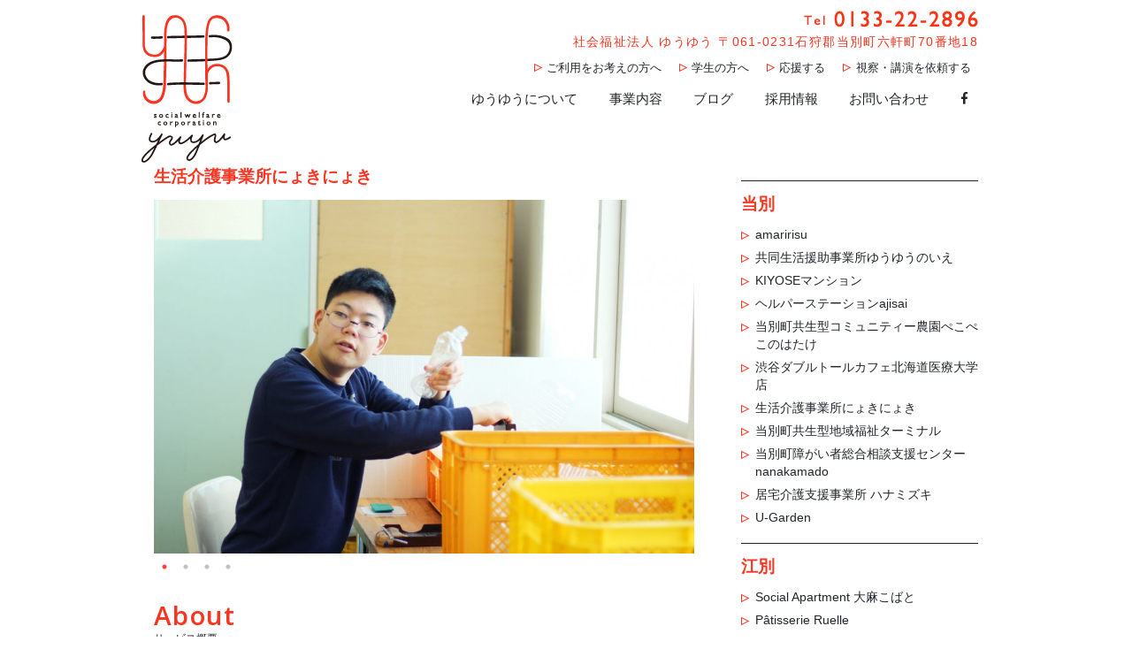

--- FILE ---
content_type: text/html; charset=UTF-8
request_url: https://yu-yu.or.jp/service/nyokinyoki/
body_size: 43650
content:
<!DOCTYPE html>
<html lang="ja">
<head>
	<meta charset="UTF-8" />
	<meta name="viewport" content="width=device-width, initial-scale=1.0">
	<meta name="format-detection" content="telephone=no">
	<title>生活介護事業所にょきにょき | 社会福祉法人 ゆうゆう社会福祉法人 ゆうゆう</title>

	<!-- /GoogleFonts -->
	<link href="https://fonts.googleapis.com/css?family=Open+Sans:600" rel="stylesheet">
	<link rel="stylesheet" href="https://yu-yu.or.jp/wp-content/themes/yuyu/assets/fonts/font-awesome/css/font-awesome.min.css">
	<link rel="stylesheet" href="https://yu-yu.or.jp/wp-content/themes/yuyu/assets/fonts/icomoon/style.css">
	<link rel="stylesheet" href="https://yu-yu.or.jp/wp-content/themes/yuyu/assets/stylesheets/styles.css">
	<link rel="stylesheet" href="https://yu-yu.or.jp/wp-content/themes/yuyu/assets/stylesheets/add.css">
	
		<!-- All in One SEO 4.9.3 - aioseo.com -->
	<meta name="robots" content="max-image-preview:large" />
	<link rel="canonical" href="https://yu-yu.or.jp/service/nyokinyoki/" />
	<meta name="generator" content="All in One SEO (AIOSEO) 4.9.3" />
		<meta property="og:locale" content="ja_JP" />
		<meta property="og:site_name" content="社会福祉法人 ゆうゆう" />
		<meta property="og:type" content="article" />
		<meta property="og:title" content="生活介護事業所にょきにょき | 社会福祉法人 ゆうゆう" />
		<meta property="og:url" content="https://yu-yu.or.jp/service/nyokinyoki/" />
		<meta property="og:image" content="https://yu-yu.or.jp/wp-content/uploads/2018/04/og.png" />
		<meta property="og:image:secure_url" content="https://yu-yu.or.jp/wp-content/uploads/2018/04/og.png" />
		<meta property="og:image:width" content="1200" />
		<meta property="og:image:height" content="630" />
		<meta property="article:published_time" content="2018-04-19T01:21:04+00:00" />
		<meta property="article:modified_time" content="2024-03-11T14:36:30+00:00" />
		<meta name="twitter:card" content="summary" />
		<meta name="twitter:title" content="生活介護事業所にょきにょき | 社会福祉法人 ゆうゆう" />
		<meta name="twitter:image" content="https://yu-yu.or.jp/wp-content/uploads/2018/04/og.png" />
		<script type="application/ld+json" class="aioseo-schema">
			{"@context":"https:\/\/schema.org","@graph":[{"@type":"BreadcrumbList","@id":"https:\/\/yu-yu.or.jp\/service\/nyokinyoki\/#breadcrumblist","itemListElement":[{"@type":"ListItem","@id":"https:\/\/yu-yu.or.jp#listItem","position":1,"name":"\u30db\u30fc\u30e0","item":"https:\/\/yu-yu.or.jp","nextItem":{"@type":"ListItem","@id":"https:\/\/yu-yu.or.jp\/service\/#listItem","name":"\u798f\u7949\u30b5\u30fc\u30d3\u30b9"}},{"@type":"ListItem","@id":"https:\/\/yu-yu.or.jp\/service\/#listItem","position":2,"name":"\u798f\u7949\u30b5\u30fc\u30d3\u30b9","item":"https:\/\/yu-yu.or.jp\/service\/","nextItem":{"@type":"ListItem","@id":"https:\/\/yu-yu.or.jp\/service_area\/tobetsu\/#listItem","name":"\u5f53\u5225"},"previousItem":{"@type":"ListItem","@id":"https:\/\/yu-yu.or.jp#listItem","name":"\u30db\u30fc\u30e0"}},{"@type":"ListItem","@id":"https:\/\/yu-yu.or.jp\/service_area\/tobetsu\/#listItem","position":3,"name":"\u5f53\u5225","item":"https:\/\/yu-yu.or.jp\/service_area\/tobetsu\/","nextItem":{"@type":"ListItem","@id":"https:\/\/yu-yu.or.jp\/service\/nyokinyoki\/#listItem","name":"\u751f\u6d3b\u4ecb\u8b77\u4e8b\u696d\u6240\u306b\u3087\u304d\u306b\u3087\u304d"},"previousItem":{"@type":"ListItem","@id":"https:\/\/yu-yu.or.jp\/service\/#listItem","name":"\u798f\u7949\u30b5\u30fc\u30d3\u30b9"}},{"@type":"ListItem","@id":"https:\/\/yu-yu.or.jp\/service\/nyokinyoki\/#listItem","position":4,"name":"\u751f\u6d3b\u4ecb\u8b77\u4e8b\u696d\u6240\u306b\u3087\u304d\u306b\u3087\u304d","previousItem":{"@type":"ListItem","@id":"https:\/\/yu-yu.or.jp\/service_area\/tobetsu\/#listItem","name":"\u5f53\u5225"}}]},{"@type":"Organization","@id":"https:\/\/yu-yu.or.jp\/#organization","name":"\u793e\u4f1a\u798f\u7949\u6cd5\u4eba \u3086\u3046\u3086\u3046","description":"\u300c\u3072\u3068\u308a\u306e\u60f3\u3044\u300d\u3092\u6587\u5316\u306b\u3059\u308b\u3002","url":"https:\/\/yu-yu.or.jp\/"},{"@type":"WebPage","@id":"https:\/\/yu-yu.or.jp\/service\/nyokinyoki\/#webpage","url":"https:\/\/yu-yu.or.jp\/service\/nyokinyoki\/","name":"\u751f\u6d3b\u4ecb\u8b77\u4e8b\u696d\u6240\u306b\u3087\u304d\u306b\u3087\u304d | \u793e\u4f1a\u798f\u7949\u6cd5\u4eba \u3086\u3046\u3086\u3046","inLanguage":"ja","isPartOf":{"@id":"https:\/\/yu-yu.or.jp\/#website"},"breadcrumb":{"@id":"https:\/\/yu-yu.or.jp\/service\/nyokinyoki\/#breadcrumblist"},"image":{"@type":"ImageObject","url":"https:\/\/yu-yu.or.jp\/wp-content\/uploads\/2018\/04\/\u306b\u3087\u304d\u306b\u3087\u304d.jpg","@id":"https:\/\/yu-yu.or.jp\/service\/nyokinyoki\/#mainImage","width":1240,"height":830},"primaryImageOfPage":{"@id":"https:\/\/yu-yu.or.jp\/service\/nyokinyoki\/#mainImage"},"datePublished":"2018-04-19T10:21:04+09:00","dateModified":"2024-03-11T23:36:30+09:00"},{"@type":"WebSite","@id":"https:\/\/yu-yu.or.jp\/#website","url":"https:\/\/yu-yu.or.jp\/","name":"\u793e\u4f1a\u798f\u7949\u6cd5\u4eba \u3086\u3046\u3086\u3046","description":"\u300c\u3072\u3068\u308a\u306e\u60f3\u3044\u300d\u3092\u6587\u5316\u306b\u3059\u308b\u3002","inLanguage":"ja","publisher":{"@id":"https:\/\/yu-yu.or.jp\/#organization"}}]}
		</script>
		<!-- All in One SEO -->

<link rel="alternate" title="oEmbed (JSON)" type="application/json+oembed" href="https://yu-yu.or.jp/wp-json/oembed/1.0/embed?url=https%3A%2F%2Fyu-yu.or.jp%2Fservice%2Fnyokinyoki%2F" />
<link rel="alternate" title="oEmbed (XML)" type="text/xml+oembed" href="https://yu-yu.or.jp/wp-json/oembed/1.0/embed?url=https%3A%2F%2Fyu-yu.or.jp%2Fservice%2Fnyokinyoki%2F&#038;format=xml" />
<style id='wp-img-auto-sizes-contain-inline-css' type='text/css'>
img:is([sizes=auto i],[sizes^="auto," i]){contain-intrinsic-size:3000px 1500px}
/*# sourceURL=wp-img-auto-sizes-contain-inline-css */
</style>
<style id='wp-emoji-styles-inline-css' type='text/css'>

	img.wp-smiley, img.emoji {
		display: inline !important;
		border: none !important;
		box-shadow: none !important;
		height: 1em !important;
		width: 1em !important;
		margin: 0 0.07em !important;
		vertical-align: -0.1em !important;
		background: none !important;
		padding: 0 !important;
	}
/*# sourceURL=wp-emoji-styles-inline-css */
</style>
<style id='wp-block-library-inline-css' type='text/css'>
:root{--wp-block-synced-color:#7a00df;--wp-block-synced-color--rgb:122,0,223;--wp-bound-block-color:var(--wp-block-synced-color);--wp-editor-canvas-background:#ddd;--wp-admin-theme-color:#007cba;--wp-admin-theme-color--rgb:0,124,186;--wp-admin-theme-color-darker-10:#006ba1;--wp-admin-theme-color-darker-10--rgb:0,107,160.5;--wp-admin-theme-color-darker-20:#005a87;--wp-admin-theme-color-darker-20--rgb:0,90,135;--wp-admin-border-width-focus:2px}@media (min-resolution:192dpi){:root{--wp-admin-border-width-focus:1.5px}}.wp-element-button{cursor:pointer}:root .has-very-light-gray-background-color{background-color:#eee}:root .has-very-dark-gray-background-color{background-color:#313131}:root .has-very-light-gray-color{color:#eee}:root .has-very-dark-gray-color{color:#313131}:root .has-vivid-green-cyan-to-vivid-cyan-blue-gradient-background{background:linear-gradient(135deg,#00d084,#0693e3)}:root .has-purple-crush-gradient-background{background:linear-gradient(135deg,#34e2e4,#4721fb 50%,#ab1dfe)}:root .has-hazy-dawn-gradient-background{background:linear-gradient(135deg,#faaca8,#dad0ec)}:root .has-subdued-olive-gradient-background{background:linear-gradient(135deg,#fafae1,#67a671)}:root .has-atomic-cream-gradient-background{background:linear-gradient(135deg,#fdd79a,#004a59)}:root .has-nightshade-gradient-background{background:linear-gradient(135deg,#330968,#31cdcf)}:root .has-midnight-gradient-background{background:linear-gradient(135deg,#020381,#2874fc)}:root{--wp--preset--font-size--normal:16px;--wp--preset--font-size--huge:42px}.has-regular-font-size{font-size:1em}.has-larger-font-size{font-size:2.625em}.has-normal-font-size{font-size:var(--wp--preset--font-size--normal)}.has-huge-font-size{font-size:var(--wp--preset--font-size--huge)}.has-text-align-center{text-align:center}.has-text-align-left{text-align:left}.has-text-align-right{text-align:right}.has-fit-text{white-space:nowrap!important}#end-resizable-editor-section{display:none}.aligncenter{clear:both}.items-justified-left{justify-content:flex-start}.items-justified-center{justify-content:center}.items-justified-right{justify-content:flex-end}.items-justified-space-between{justify-content:space-between}.screen-reader-text{border:0;clip-path:inset(50%);height:1px;margin:-1px;overflow:hidden;padding:0;position:absolute;width:1px;word-wrap:normal!important}.screen-reader-text:focus{background-color:#ddd;clip-path:none;color:#444;display:block;font-size:1em;height:auto;left:5px;line-height:normal;padding:15px 23px 14px;text-decoration:none;top:5px;width:auto;z-index:100000}html :where(.has-border-color){border-style:solid}html :where([style*=border-top-color]){border-top-style:solid}html :where([style*=border-right-color]){border-right-style:solid}html :where([style*=border-bottom-color]){border-bottom-style:solid}html :where([style*=border-left-color]){border-left-style:solid}html :where([style*=border-width]){border-style:solid}html :where([style*=border-top-width]){border-top-style:solid}html :where([style*=border-right-width]){border-right-style:solid}html :where([style*=border-bottom-width]){border-bottom-style:solid}html :where([style*=border-left-width]){border-left-style:solid}html :where(img[class*=wp-image-]){height:auto;max-width:100%}:where(figure){margin:0 0 1em}html :where(.is-position-sticky){--wp-admin--admin-bar--position-offset:var(--wp-admin--admin-bar--height,0px)}@media screen and (max-width:600px){html :where(.is-position-sticky){--wp-admin--admin-bar--position-offset:0px}}

/*# sourceURL=wp-block-library-inline-css */
</style><style id='global-styles-inline-css' type='text/css'>
:root{--wp--preset--aspect-ratio--square: 1;--wp--preset--aspect-ratio--4-3: 4/3;--wp--preset--aspect-ratio--3-4: 3/4;--wp--preset--aspect-ratio--3-2: 3/2;--wp--preset--aspect-ratio--2-3: 2/3;--wp--preset--aspect-ratio--16-9: 16/9;--wp--preset--aspect-ratio--9-16: 9/16;--wp--preset--color--black: #000000;--wp--preset--color--cyan-bluish-gray: #abb8c3;--wp--preset--color--white: #ffffff;--wp--preset--color--pale-pink: #f78da7;--wp--preset--color--vivid-red: #cf2e2e;--wp--preset--color--luminous-vivid-orange: #ff6900;--wp--preset--color--luminous-vivid-amber: #fcb900;--wp--preset--color--light-green-cyan: #7bdcb5;--wp--preset--color--vivid-green-cyan: #00d084;--wp--preset--color--pale-cyan-blue: #8ed1fc;--wp--preset--color--vivid-cyan-blue: #0693e3;--wp--preset--color--vivid-purple: #9b51e0;--wp--preset--gradient--vivid-cyan-blue-to-vivid-purple: linear-gradient(135deg,rgb(6,147,227) 0%,rgb(155,81,224) 100%);--wp--preset--gradient--light-green-cyan-to-vivid-green-cyan: linear-gradient(135deg,rgb(122,220,180) 0%,rgb(0,208,130) 100%);--wp--preset--gradient--luminous-vivid-amber-to-luminous-vivid-orange: linear-gradient(135deg,rgb(252,185,0) 0%,rgb(255,105,0) 100%);--wp--preset--gradient--luminous-vivid-orange-to-vivid-red: linear-gradient(135deg,rgb(255,105,0) 0%,rgb(207,46,46) 100%);--wp--preset--gradient--very-light-gray-to-cyan-bluish-gray: linear-gradient(135deg,rgb(238,238,238) 0%,rgb(169,184,195) 100%);--wp--preset--gradient--cool-to-warm-spectrum: linear-gradient(135deg,rgb(74,234,220) 0%,rgb(151,120,209) 20%,rgb(207,42,186) 40%,rgb(238,44,130) 60%,rgb(251,105,98) 80%,rgb(254,248,76) 100%);--wp--preset--gradient--blush-light-purple: linear-gradient(135deg,rgb(255,206,236) 0%,rgb(152,150,240) 100%);--wp--preset--gradient--blush-bordeaux: linear-gradient(135deg,rgb(254,205,165) 0%,rgb(254,45,45) 50%,rgb(107,0,62) 100%);--wp--preset--gradient--luminous-dusk: linear-gradient(135deg,rgb(255,203,112) 0%,rgb(199,81,192) 50%,rgb(65,88,208) 100%);--wp--preset--gradient--pale-ocean: linear-gradient(135deg,rgb(255,245,203) 0%,rgb(182,227,212) 50%,rgb(51,167,181) 100%);--wp--preset--gradient--electric-grass: linear-gradient(135deg,rgb(202,248,128) 0%,rgb(113,206,126) 100%);--wp--preset--gradient--midnight: linear-gradient(135deg,rgb(2,3,129) 0%,rgb(40,116,252) 100%);--wp--preset--font-size--small: 13px;--wp--preset--font-size--medium: 20px;--wp--preset--font-size--large: 36px;--wp--preset--font-size--x-large: 42px;--wp--preset--spacing--20: 0.44rem;--wp--preset--spacing--30: 0.67rem;--wp--preset--spacing--40: 1rem;--wp--preset--spacing--50: 1.5rem;--wp--preset--spacing--60: 2.25rem;--wp--preset--spacing--70: 3.38rem;--wp--preset--spacing--80: 5.06rem;--wp--preset--shadow--natural: 6px 6px 9px rgba(0, 0, 0, 0.2);--wp--preset--shadow--deep: 12px 12px 50px rgba(0, 0, 0, 0.4);--wp--preset--shadow--sharp: 6px 6px 0px rgba(0, 0, 0, 0.2);--wp--preset--shadow--outlined: 6px 6px 0px -3px rgb(255, 255, 255), 6px 6px rgb(0, 0, 0);--wp--preset--shadow--crisp: 6px 6px 0px rgb(0, 0, 0);}:where(.is-layout-flex){gap: 0.5em;}:where(.is-layout-grid){gap: 0.5em;}body .is-layout-flex{display: flex;}.is-layout-flex{flex-wrap: wrap;align-items: center;}.is-layout-flex > :is(*, div){margin: 0;}body .is-layout-grid{display: grid;}.is-layout-grid > :is(*, div){margin: 0;}:where(.wp-block-columns.is-layout-flex){gap: 2em;}:where(.wp-block-columns.is-layout-grid){gap: 2em;}:where(.wp-block-post-template.is-layout-flex){gap: 1.25em;}:where(.wp-block-post-template.is-layout-grid){gap: 1.25em;}.has-black-color{color: var(--wp--preset--color--black) !important;}.has-cyan-bluish-gray-color{color: var(--wp--preset--color--cyan-bluish-gray) !important;}.has-white-color{color: var(--wp--preset--color--white) !important;}.has-pale-pink-color{color: var(--wp--preset--color--pale-pink) !important;}.has-vivid-red-color{color: var(--wp--preset--color--vivid-red) !important;}.has-luminous-vivid-orange-color{color: var(--wp--preset--color--luminous-vivid-orange) !important;}.has-luminous-vivid-amber-color{color: var(--wp--preset--color--luminous-vivid-amber) !important;}.has-light-green-cyan-color{color: var(--wp--preset--color--light-green-cyan) !important;}.has-vivid-green-cyan-color{color: var(--wp--preset--color--vivid-green-cyan) !important;}.has-pale-cyan-blue-color{color: var(--wp--preset--color--pale-cyan-blue) !important;}.has-vivid-cyan-blue-color{color: var(--wp--preset--color--vivid-cyan-blue) !important;}.has-vivid-purple-color{color: var(--wp--preset--color--vivid-purple) !important;}.has-black-background-color{background-color: var(--wp--preset--color--black) !important;}.has-cyan-bluish-gray-background-color{background-color: var(--wp--preset--color--cyan-bluish-gray) !important;}.has-white-background-color{background-color: var(--wp--preset--color--white) !important;}.has-pale-pink-background-color{background-color: var(--wp--preset--color--pale-pink) !important;}.has-vivid-red-background-color{background-color: var(--wp--preset--color--vivid-red) !important;}.has-luminous-vivid-orange-background-color{background-color: var(--wp--preset--color--luminous-vivid-orange) !important;}.has-luminous-vivid-amber-background-color{background-color: var(--wp--preset--color--luminous-vivid-amber) !important;}.has-light-green-cyan-background-color{background-color: var(--wp--preset--color--light-green-cyan) !important;}.has-vivid-green-cyan-background-color{background-color: var(--wp--preset--color--vivid-green-cyan) !important;}.has-pale-cyan-blue-background-color{background-color: var(--wp--preset--color--pale-cyan-blue) !important;}.has-vivid-cyan-blue-background-color{background-color: var(--wp--preset--color--vivid-cyan-blue) !important;}.has-vivid-purple-background-color{background-color: var(--wp--preset--color--vivid-purple) !important;}.has-black-border-color{border-color: var(--wp--preset--color--black) !important;}.has-cyan-bluish-gray-border-color{border-color: var(--wp--preset--color--cyan-bluish-gray) !important;}.has-white-border-color{border-color: var(--wp--preset--color--white) !important;}.has-pale-pink-border-color{border-color: var(--wp--preset--color--pale-pink) !important;}.has-vivid-red-border-color{border-color: var(--wp--preset--color--vivid-red) !important;}.has-luminous-vivid-orange-border-color{border-color: var(--wp--preset--color--luminous-vivid-orange) !important;}.has-luminous-vivid-amber-border-color{border-color: var(--wp--preset--color--luminous-vivid-amber) !important;}.has-light-green-cyan-border-color{border-color: var(--wp--preset--color--light-green-cyan) !important;}.has-vivid-green-cyan-border-color{border-color: var(--wp--preset--color--vivid-green-cyan) !important;}.has-pale-cyan-blue-border-color{border-color: var(--wp--preset--color--pale-cyan-blue) !important;}.has-vivid-cyan-blue-border-color{border-color: var(--wp--preset--color--vivid-cyan-blue) !important;}.has-vivid-purple-border-color{border-color: var(--wp--preset--color--vivid-purple) !important;}.has-vivid-cyan-blue-to-vivid-purple-gradient-background{background: var(--wp--preset--gradient--vivid-cyan-blue-to-vivid-purple) !important;}.has-light-green-cyan-to-vivid-green-cyan-gradient-background{background: var(--wp--preset--gradient--light-green-cyan-to-vivid-green-cyan) !important;}.has-luminous-vivid-amber-to-luminous-vivid-orange-gradient-background{background: var(--wp--preset--gradient--luminous-vivid-amber-to-luminous-vivid-orange) !important;}.has-luminous-vivid-orange-to-vivid-red-gradient-background{background: var(--wp--preset--gradient--luminous-vivid-orange-to-vivid-red) !important;}.has-very-light-gray-to-cyan-bluish-gray-gradient-background{background: var(--wp--preset--gradient--very-light-gray-to-cyan-bluish-gray) !important;}.has-cool-to-warm-spectrum-gradient-background{background: var(--wp--preset--gradient--cool-to-warm-spectrum) !important;}.has-blush-light-purple-gradient-background{background: var(--wp--preset--gradient--blush-light-purple) !important;}.has-blush-bordeaux-gradient-background{background: var(--wp--preset--gradient--blush-bordeaux) !important;}.has-luminous-dusk-gradient-background{background: var(--wp--preset--gradient--luminous-dusk) !important;}.has-pale-ocean-gradient-background{background: var(--wp--preset--gradient--pale-ocean) !important;}.has-electric-grass-gradient-background{background: var(--wp--preset--gradient--electric-grass) !important;}.has-midnight-gradient-background{background: var(--wp--preset--gradient--midnight) !important;}.has-small-font-size{font-size: var(--wp--preset--font-size--small) !important;}.has-medium-font-size{font-size: var(--wp--preset--font-size--medium) !important;}.has-large-font-size{font-size: var(--wp--preset--font-size--large) !important;}.has-x-large-font-size{font-size: var(--wp--preset--font-size--x-large) !important;}
/*# sourceURL=global-styles-inline-css */
</style>

<style id='classic-theme-styles-inline-css' type='text/css'>
/*! This file is auto-generated */
.wp-block-button__link{color:#fff;background-color:#32373c;border-radius:9999px;box-shadow:none;text-decoration:none;padding:calc(.667em + 2px) calc(1.333em + 2px);font-size:1.125em}.wp-block-file__button{background:#32373c;color:#fff;text-decoration:none}
/*# sourceURL=/wp-includes/css/classic-themes.min.css */
</style>
<link rel="https://api.w.org/" href="https://yu-yu.or.jp/wp-json/" /><link rel="EditURI" type="application/rsd+xml" title="RSD" href="https://yu-yu.or.jp/xmlrpc.php?rsd" />
<meta name="generator" content="WordPress 6.9" />
<link rel='shortlink' href='https://yu-yu.or.jp/?p=2521' />
<link rel="icon" href="https://yu-yu.or.jp/wp-content/uploads/2020/12/cropped-社会福祉法人ゆうゆうロゴ横_-32x32.jpg" sizes="32x32" />
<link rel="icon" href="https://yu-yu.or.jp/wp-content/uploads/2020/12/cropped-社会福祉法人ゆうゆうロゴ横_-192x192.jpg" sizes="192x192" />
<link rel="apple-touch-icon" href="https://yu-yu.or.jp/wp-content/uploads/2020/12/cropped-社会福祉法人ゆうゆうロゴ横_-180x180.jpg" />
<meta name="msapplication-TileImage" content="https://yu-yu.or.jp/wp-content/uploads/2020/12/cropped-社会福祉法人ゆうゆうロゴ横_-270x270.jpg" />
	<script src="https://yu-yu.or.jp/wp-content/themes/yuyu/assets/js/libs.min.js" type="text/javascript"></script>
	<script src="https://yu-yu.or.jp/wp-content/themes/yuyu/assets/js/scroll.js" type="text/javascript"></script>
	<script src="https://yu-yu.or.jp/wp-content/themes/yuyu/assets/js/add.js" type="text/javascript"></script>

	<link rel="stylesheet" href="https://yu-yu.or.jp/wp-content/themes/yuyu/assets/js/slick/slick/slick.css">
	<link rel="stylesheet" href="https://yu-yu.or.jp/wp-content/themes/yuyu/assets/js/slick/slick/slick-theme.css">
	<script src="https://yu-yu.or.jp/wp-content/themes/yuyu/assets/js/slick/slick/slick.min.js" type="text/javascript"></script>

</head>

<body class="wp-singular service-template-default single single-service postid-2521 wp-theme-yuyu">
<div id="fb-root"></div>
<script>(function(d, s, id) {
  var js, fjs = d.getElementsByTagName(s)[0];
  if (d.getElementById(id)) return;
  js = d.createElement(s); js.id = id;
  js.src = 'https://connect.facebook.net/ja_JP/sdk.js#xfbml=1&version=v2.12&appId=246682908835567&autoLogAppEvents=1';
  fjs.parentNode.insertBefore(js, fjs);
}(document, 'script', 'facebook-jssdk'));</script>

<header class="header-pc d-none d-lg-block">
	<nav class="nav-header-pc pt-1">
		<div class="container clearfix p-relative">
			<a class="logo-header-pc" href="https://yu-yu.or.jp">
				<img src="https://yu-yu.or.jp/wp-content/themes/yuyu/assets/images/logo-header.png" srcset="https://yu-yu.or.jp/wp-content/themes/yuyu/assets/images/logo-header@2x.png 2x">
			</a>
			<div class="pull-right">
				<p class="text-right my-2">
					<img src="https://yu-yu.or.jp/wp-content/themes/yuyu/assets/images/tel-0133-22-2896.png" srcset="https://yu-yu.or.jp/wp-content/themes/yuyu/assets/images/tel-0133-22-2896@2x.png 2x">
				</p>
				<p class="text-right text-primary tracking-2 mb-1">社会福祉法人 ゆうゆう  〒061-0231石狩郡当別町六軒町70番地18</p>
				<ul class="list-inline mb-1 text-right list-marker">
					<li class="list-inline-item"><a href="https://yu-yu.or.jp/use/" class="btn btn-primary-hovered btn-sm">ご利用をお考えの方へ</a></li>
					<li class="list-inline-item"><a href="https://yu-yu.or.jp/for-students/" class="btn btn-primary-hovered btn-sm">学生の方へ</a></li>
					<li class="list-inline-item">
						<div class="dropdown">
							<a class="btn btn-primary-hovered btn-sm" role="button">応援する</a>
							<!-- ドロップメニューの設定 -->
							<div class="dropdown-menu" aria-labelledby="dropdownMenuLink">
								<a class="dropdown-item" href="https://yu-yu.or.jp/donation/">寄付</a>
								<a class="dropdown-item" href="https://yu-yu.or.jp/volunteer/">ボランティア</a>
							</div><!-- /.dropdown-menu -->
						</div><!-- /.dropdown -->
					</li>
					<li class="list-inline-item"><a href="https://yu-yu.or.jp/lecture/" class="btn btn-primary-hovered btn-sm">視察・講演を依頼する</a></li>
				</ul>
				<ul class="list-inline mb-2">
					<li class="list-inline-item">
						<div class="dropdown">
							<a class="btn btn-link" href="https://yu-yu.or.jp/about/" role="button" >
								ゆうゆうについて
							</a>
							<!-- ドロップメニューの設定 -->
							<div class="dropdown-menu" aria-labelledby="dropdownMenuLink">
								<a class="dropdown-item" href="https://yu-yu.or.jp/about/">理念紹介</a>
								<a class="dropdown-item" href="https://yu-yu.or.jp/about/message/">代表メッセージ</a>
								<a class="dropdown-item" href="https://yu-yu.or.jp/about/history/">法人概要</a>
								<a class="dropdown-item" href="https://yu-yu.or.jp/report/">情報公開</a>
							</div><!-- /.dropdown-menu -->
						</div><!-- /.dropdown -->
					</li>
					<li class="list-inline-item">
						<div class="dropdown">
							<a class="btn btn-link " href="https://yu-yu.or.jp/service/" role="button" >
								事業内容
							</a>
							<!-- ドロップメニューの設定 -->
							<div class="dropdown-menu" aria-labelledby="dropdownMenuLink">
								<a class="dropdown-item" href="https://yu-yu.or.jp/project/">プロジェクト</a>
								<a class="dropdown-item" href="https://yu-yu.or.jp/service/">福祉サービス</a>
							</div><!-- /.dropdown-menu -->
						</div><!-- /.dropdown -->
					</li>
					<li class="list-inline-item"><a class="btn btn-link " href="https://yu-yu.or.jp/news/">ブログ</a></li>
					<li class="list-inline-item">
						<div class="dropdown">
							<a class="btn btn-link " role="button" >
								採用情報
							</a>
							<!-- ドロップメニューの設定 -->
							<div class="dropdown-menu" aria-labelledby="dropdownMenuLink">
								<a class="dropdown-item" href="https://yu-yu.or.jp/recruit/">新卒・中途</a>
								<a class="dropdown-item" href="https://yu-yu.or.jp/parttime/">パート・アルバイト</a>
							</div><!-- /.dropdown-menu -->
						</div><!-- /.dropdown -->
					</li>
					<li class="list-inline-item">
						<a class="btn btn-link " href="https://yu-yu.or.jp/contact/">お問い合わせ</a>
					</li>
					<li class="list-inline-item">
						<a class="btn btn-link " href="https://www.facebook.com/social.welfare.corporation.yuyu/" target="_blank"><i class="fa fa-facebook"></i></a>
					</li>
				</ul>
			</div>
		</div>
	</nav>
</header>
<script>
$(function(){
	$('.dropdown').hover(function(){
		$(this).find('.dropdown-menu').stop(true, true).fadeIn(300);
	}, function(){
		$(this).find('.dropdown-menu').stop(true, true).fadeOut(300);
	})
})
</script>

<header class="d-block d-lg-none header-mobile p-3">
	<a class="header-mobile-logo" href="https://yu-yu.or.jp">
		<img style="height: 63px; width: auto;" src="https://yu-yu.or.jp/wp-content/themes/yuyu/assets/images/logo-header.png">
	</a>
</header>

<div class="toggle-btn d-block d-lg-none" id="toggleBtn"><span></span></div>
<div id="menu-xs" class="py-5">
	<div class="list-group panel">
		<a href="https://yu-yu.or.jp" class="list-group-item montserrat">TOP</a>
		<a href="#menu1" class="list-group-item collapsed" data-toggle="collapse" data-parent="#sidebar" aria-expanded="false"><span class="hidden-sm-down"><i class="fa fa-angle-down"></i> ゆうゆうについて</span> </a>
		<div class="collapse pl-4" id="menu1">
			<a href="https://yu-yu.or.jp/about/" class="list-group-item" data-parent="#menu1">理念紹介</a>
			<a href="https://yu-yu.or.jp/about/message/" class="list-group-item" data-parent="#menu1">代表メッセージ</a>
			<a href="https://yu-yu.or.jp/about/history/" class="list-group-item" data-parent="#menu1">法人概要</a>
			<a href="https://yu-yu.or.jp/report/" class="list-group-item" data-parent="#menu1">情報公開</a>
		</div>

		<a href="#menu3" class="list-group-item collapsed" data-toggle="collapse" data-parent="#sidebar" aria-expanded="false"><i class="fa fa-angle-down"></i> 事業内容</a>
		<div class="collapse pl-4" id="menu3">
			<a href="https://yu-yu.or.jp/project/" class="list-group-item" data-parent="#menu3">プロジェクト</a>
			<a href="https://yu-yu.or.jp/service/" class="list-group-item" data-parent="#menu3">福祉サービス</a>
		</div>		

		<a href="https://yu-yu.or.jp/news/" class="list-group-item montserrat">お知らせ</a>
		<a href="https://yu-yu.or.jp/media/" class="list-group-item montserrat">メディア</a>

		<a href="#menu4" class="list-group-item collapsed" data-toggle="collapse" data-parent="#sidebar" aria-expanded="false"><i class="fa fa-angle-down"></i> 採用情報</a>
		<div class="collapse pl-4" id="menu4">
			<a href="https://yu-yu.or.jp/recruit/" class="list-group-item" data-parent="#menu4">新卒・中途採用</a>
			<a href="https://yu-yu.or.jp/parttime/" class="list-group-item" data-parent="#menu4">パート・アルバイト</a>
		</div>		

		<a href="https://yu-yu.or.jp/contact/" class="list-group-item montserrat">お問合わせ</a>
		<hr>
		<a href="https://yu-yu.or.jp/use/" class="list-group-item montserrat">ご利用をお考えの方へ</a>
		<a href="https://yu-yu.or.jp/for-students/" class="list-group-item montserrat">学生の方へ</a>		
		<a href="#menu5" class="list-group-item collapsed" data-toggle="collapse" data-parent="#sidebar" aria-expanded="false"><i class="fa fa-angle-down"></i> 応援する</a>
		<div class="collapse pl-4" id="menu5">
			<a href="https://yu-yu.or.jp/donation/" class="list-group-item" data-parent="#menu5">寄付</a>
			<a href="https://yu-yu.or.jp/volunteer/" class="list-group-item" data-parent="#menu5">ボランティア</a>
		</div>		


		<a href="https://yu-yu.or.jp/lecture/" class="list-group-item montserrat">視察・講演を依頼する</a>
		<hr>
		<a href="https://www.facebook.com/social.welfare.corporation.yuyu/" target="_blank" class="list-group-item montserrat"><i class="fa fa-facebook fa-lg"></i></a>

	</div>
</div>


<script>
	$("#toggleBtn").click(function(){
		$("#menu-xs,#toggleBtn").toggleClass("open");
	});
</script><!--<script src="https://maps.googleapis.com/maps/api/js?key=AIzaSyCZDIYhNsiXxEsPaqYLIV8rKvhZJpWZIXA" async defer></script>-->
<script src="https://maps.googleapis.com/maps/api/js?key=AIzaSyBPHQAb5TFt-Ta8nZOFOssx419h27O4C5k" async defer></script>
<style>
.map-responsive {
	width: 100%;
	height: 210px;
}
@media screen and (min-width: 768px) {
	.map-responsive {
		height: 400px;
	}
}
</style>


<main class="container py-5">

    <div class="row">
        <div class="col-md-8 pb-5">
            <h2 class="h5 mb-3 bold text-primary">生活介護事業所にょきにょき</h2>

                    <div class="slider-xs-no-gutters">
                <div class="single-project-slider">
                            <img class="slider-item" src="https://yu-yu.or.jp/wp-content/uploads/2018/04/にょきにょき-1024x685.jpg">
                        <img class="slider-item" src="https://yu-yu.or.jp/wp-content/uploads/2018/04/にょきにょき_2-1024x685.jpg">
                        <img class="slider-item" src="https://yu-yu.or.jp/wp-content/uploads/2018/04/にょきにょき_3-1024x685.jpg">
                        <img class="slider-item" src="https://yu-yu.or.jp/wp-content/uploads/2018/04/にょきにょき_4-1024x685.jpg">
                </div><!-- /.single-project-slider -->
        </div>
            
        <script>
            $(function(){
                $('.single-project-slider').slick({
                    arrows: false,
                    dots: true,
                    infinite: true,
                    slidesToShow: 1,
                    autoplay: true,
                    autoplaySpeed: 5000,
                    speed: 500,
                    variableWidth: false,
                });
            })
        </script>
                <div class="mb-4">
                <section class="py-4">
<h3 class="h2 open-sans text-primary bold tracking-1 mb-0">About</h3>
<h6><small>サービス概要</small></h6>
<p class="line-height-18 mt-4">「農業×福祉」・「アート×学校」の複合拠点！
弁華別地区の廃校を利用し、成人期の障がい者における生活・余暇・就労活動をサポートしています。北海道らしさ、当別らしさを感じられる自然豊かな環境に在ります。
福祉農園としては日本最大級の面積を誇る「Social Care Farm 野布瀬農園」を利用者の就労活動の場として、基幹産業発展の一端を担います。
その他、アート活動やイベント提供を通した、息抜きや自己表現の機会も特色です。</p>

</section><section class="py-4">
<h3 class="h2 open-sans text-primary bold tracking-1 mb-0">Point</h3>
<h6><small>サービスのポイント</small></h6>
<ul class="list-project-point mt-3">
 	<li><b>重度の障がいがある方でも自分のできることを行い、認められることを大切に！</b></li>
 	<li><b>畑の中にある学校。北海道らしい土地を活かした仕事や余暇イベントが充実。</b></li>
 	<li><b>おかしなことが、うつくしい。創作活動を通した自己表現の機会を。</b></li>
</ul>
</section><section class="py-4">
<h3 class="text-primary bold tracking-1 mb-3">施設概要</h3>
<dl class="row dl-service no-gutters">
 	<dt class="col-md-4">施設名称</dt>
 	<dd class="col-md-8">生活介護事業所にょきにょき</dd>
 	<dt class="col-md-4">所在地</dt>
 	<dd class="col-md-8">〒061-0208
<a href="https://maps.app.goo.gl/JgCUF9ibRZ9tRcfCA" target="_blank" rel="noopener">北海道石狩郡当別町字弁華別429</a></dd>
 	<dt class="col-md-4">事業内容</dt>
 	<dd class="col-md-8">生活介護</dd>
 	<dt class="col-md-4">電話番号</dt>
 	<dd class="col-md-8">0133-22-2896</dd>
 	<dt class="col-md-4">対象者</dt>
 	<dd class="col-md-8">知的障がい者、精神障がい者、身体障がい者</dd>
 	<dt class="col-md-4">定員</dt>
 	<dd class="col-md-8">20名</dd>
</dl>
</section>            </div>

                    
            <a href="https://yu-yu.or.jp/contact/" class="btn btn-bordered btn-more tracking-2">
                <span class="icon-play"></span>
                問い合わせる
            </a>

        </div><!-- /.col -->
        <div class="col-md-4">
            <div class="pl-4 sidebar">
                <!-- サイドメニュー -->
                <hr style="background-color: #212529;">
<h5 class="text-primary pb-1 bold">当別</h5>
<ul class="list-unstyled list-marker">
<li>
    <a href="https://yu-yu.or.jp/service/amaririsu/">
        amaririsu    </a>
</li>

<li>
    <a href="https://yu-yu.or.jp/service/yuyunoie/">
        共同生活援助事業所ゆうゆうのいえ    </a>
</li>

<li>
    <a href="https://yu-yu.or.jp/service/kiyose/">
        KIYOSEマンション    </a>
</li>

<li>
    <a href="https://yu-yu.or.jp/service/ajisai/">
        ヘルパーステーションajisai    </a>
</li>

<li>
    <a href="https://yu-yu.or.jp/service/pecopeco/">
        当別町共生型コミュニティー農園ぺこぺこのはたけ    </a>
</li>

<li>
    <a href="https://yu-yu.or.jp/service/doubletall/">
        渋谷ダブルトールカフェ北海道医療大学店    </a>
</li>

<li>
    <a href="https://yu-yu.or.jp/service/nyokinyoki/">
        生活介護事業所にょきにょき    </a>
</li>

<li>
    <a href="https://yu-yu.or.jp/service/terminal/">
        当別町共生型地域福祉ターミナル    </a>
</li>

<li>
    <a href="https://yu-yu.or.jp/service/nanakamado/">
        当別町障がい者総合相談支援センターnanakamado    </a>
</li>

<li>
    <a href="https://yu-yu.or.jp/service/hanamizuki/">
        居宅介護支援事業所 ハナミズキ    </a>
</li>

<li>
    <a href="https://yu-yu.or.jp/service/ugarden/">
        U-Garden    </a>
</li>

</ul>
<hr style="background-color: #212529;">
<h5 class="text-primary pb-1 bold">江別</h5>
<ul class="list-unstyled list-marker">
<li>
    <a href="https://yu-yu.or.jp/service/kobato/">
        Social Apartment 大麻こばと    </a>
</li>

<li>
    <a href="https://yu-yu.or.jp/service/patisserie-ruelle/">
        Pâtisserie Ruelle    </a>
</li>

<li>
    <a href="https://yu-yu.or.jp/service/yorunoniji/">
        生活介護事業所 よるのにじ    </a>
</li>

<li>
    <a href="https://yu-yu.or.jp/service/kaede/">
        放課後等デイサービスセンターkaede    </a>
</li>

</ul>
<hr style="background-color: #212529;">
<h5 class="text-primary pb-1 bold">苫小牧</h5>
<ul class="list-unstyled list-marker">
<li>
    <a href="https://yu-yu.or.jp/service/salon/">
        苫小牧市東開文化交流サロン    </a>
</li>

<li>
    <a href="https://yu-yu.or.jp/service/takinougata_toukaicho/">
        多機能型事業所東開町2丁目    </a>
</li>

<li>
    <a href="https://yu-yu.or.jp/service/daisan/">
        だい３のいばしょ東開町2丁目    </a>
</li>

</ul>
<hr style="background-color: #212529;">
<h5 class="text-primary pb-1 bold">東京</h5>
<ul class="list-unstyled list-marker">
<li>
    <a href="https://yu-yu.or.jp/service/ugohan/">
        北海道の米と汁 U-gohan 東大正門    </a>
</li>

</ul>
<hr style="background-color: #212529;">
            </div>
        </div>
    </div>


</main>

<footer class="footer py-5">
    <div class="container">
        <div class="row no-gutters">
            <div class="col-md-6 col-lg-2">
                <h6 class="bold">ゆうゆうについて</h6>
                <ul class="list-unstyled list-marker">
                    <li><a href="https://yu-yu.or.jp/about/">理念</a></li>
                    <li><a href="https://yu-yu.or.jp/about/message/">代表メッセージ</a></li>
                    <li><a href="https://yu-yu.or.jp/about/history/">法人概要/沿革</a></li>
                    <li><a href="https://yu-yu.or.jp/report">情報公開</a></li>
                </ul>
            </div><!-- /.col -->
            <div class="col-md-6 col-lg-2">
                <h6 class="bold">事業内容</h6>
                <ul class="list-unstyled list-marker">
                    <li><a href="https://yu-yu.or.jp/project/">プロジェクト</a></li>
                    <li><a href="https://yu-yu.or.jp/service/">福祉サービス</a></li>
                </ul>
            </div><!-- /.col -->
            <div class="col-md-6 col-lg-2">
                <h6 class="bold">採用情報</h6>
                <ul class="list-unstyled list-marker">
                    <li><a href="https://yu-yu.or.jp/recruit/">新卒・中途</a></li>
                    <li><a href="https://yu-yu.or.jp/parttime/">パート・アルバイト</a></li>
                </ul>
            </div><!-- /.col -->
            <div class="col-md-6 col-lg-2 pr-lg-0">
                <h6 class="bold"><a href="https://yu-yu.or.jp/use/" class="text-black">ご利用をお考えの方へ</a></h6>
                <h6 class="bold"><a href="https://yu-yu.or.jp/for-students/" class="text-black">学生の方へ</a></h6>
                <h6 class="bold">応援する</h6>
                <ul class="list-unstyled list-marker mb-1">
                    <li><a href="https://yu-yu.or.jp/donation/">寄付</a></li>
                    <li><a href="https://yu-yu.or.jp/volunteer/">ボランティア</a></li>
                </ul>
                <h6 class="bold"><a href="https://yu-yu.or.jp/lecture/" class="text-black">視察・講演を依頼する</a></h6>
            </div><!-- /.col -->
            <div class="col-md-6 col-lg-2 pl-lg-3">
                <h6 class="bold"><a href="https://yu-yu.or.jp/news/" class="text-black">お知らせ</a></h6>
                <h6 class="bold"><a href="https://yu-yu.or.jp/contact/" class="text-black">お問い合わせ</a></h6>
            </div><!-- /.col -->
            <div class="col-12 col-lg-2 py-5 py-lg-0 text-center">
                <a href="https://yu-yu.or.jp"><img src="https://yu-yu.or.jp/wp-content/themes/yuyu/assets/images/logo-header.png" srcset="https://yu-yu.or.jp/wp-content/themes/yuyu/assets/images/logo-header@2x.png 2x"></a>
            </div><!-- /.col -->

        </div><!-- /.row -->
        <p>〒061-0231&emsp;石狩郡当別町六軒町70番地18&emsp;TEL:0133-22-2896</p>
        <p>Copyright © 2017 yuyu All Rights Reserved.</p>
    </div><!-- /.container -->
</footer>

<a href="#" class="btn btn-link scrollto btn-fixed-bottom" data-anchor="top">
    <img src="https://yu-yu.or.jp/wp-content/themes/yuyu/assets/images/btn-scroll-top.svg" alt="ページトップへスクロール">
</a>
</body>
<script type="speculationrules">
{"prefetch":[{"source":"document","where":{"and":[{"href_matches":"/*"},{"not":{"href_matches":["/wp-*.php","/wp-admin/*","/wp-content/uploads/*","/wp-content/*","/wp-content/plugins/*","/wp-content/themes/yuyu/*","/*\\?(.+)"]}},{"not":{"selector_matches":"a[rel~=\"nofollow\"]"}},{"not":{"selector_matches":".no-prefetch, .no-prefetch a"}}]},"eagerness":"conservative"}]}
</script>
<script id="wp-emoji-settings" type="application/json">
{"baseUrl":"https://s.w.org/images/core/emoji/17.0.2/72x72/","ext":".png","svgUrl":"https://s.w.org/images/core/emoji/17.0.2/svg/","svgExt":".svg","source":{"concatemoji":"https://yu-yu.or.jp/wp-includes/js/wp-emoji-release.min.js?ver=6.9"}}
</script>
<script type="module">
/* <![CDATA[ */
/*! This file is auto-generated */
const a=JSON.parse(document.getElementById("wp-emoji-settings").textContent),o=(window._wpemojiSettings=a,"wpEmojiSettingsSupports"),s=["flag","emoji"];function i(e){try{var t={supportTests:e,timestamp:(new Date).valueOf()};sessionStorage.setItem(o,JSON.stringify(t))}catch(e){}}function c(e,t,n){e.clearRect(0,0,e.canvas.width,e.canvas.height),e.fillText(t,0,0);t=new Uint32Array(e.getImageData(0,0,e.canvas.width,e.canvas.height).data);e.clearRect(0,0,e.canvas.width,e.canvas.height),e.fillText(n,0,0);const a=new Uint32Array(e.getImageData(0,0,e.canvas.width,e.canvas.height).data);return t.every((e,t)=>e===a[t])}function p(e,t){e.clearRect(0,0,e.canvas.width,e.canvas.height),e.fillText(t,0,0);var n=e.getImageData(16,16,1,1);for(let e=0;e<n.data.length;e++)if(0!==n.data[e])return!1;return!0}function u(e,t,n,a){switch(t){case"flag":return n(e,"\ud83c\udff3\ufe0f\u200d\u26a7\ufe0f","\ud83c\udff3\ufe0f\u200b\u26a7\ufe0f")?!1:!n(e,"\ud83c\udde8\ud83c\uddf6","\ud83c\udde8\u200b\ud83c\uddf6")&&!n(e,"\ud83c\udff4\udb40\udc67\udb40\udc62\udb40\udc65\udb40\udc6e\udb40\udc67\udb40\udc7f","\ud83c\udff4\u200b\udb40\udc67\u200b\udb40\udc62\u200b\udb40\udc65\u200b\udb40\udc6e\u200b\udb40\udc67\u200b\udb40\udc7f");case"emoji":return!a(e,"\ud83e\u1fac8")}return!1}function f(e,t,n,a){let r;const o=(r="undefined"!=typeof WorkerGlobalScope&&self instanceof WorkerGlobalScope?new OffscreenCanvas(300,150):document.createElement("canvas")).getContext("2d",{willReadFrequently:!0}),s=(o.textBaseline="top",o.font="600 32px Arial",{});return e.forEach(e=>{s[e]=t(o,e,n,a)}),s}function r(e){var t=document.createElement("script");t.src=e,t.defer=!0,document.head.appendChild(t)}a.supports={everything:!0,everythingExceptFlag:!0},new Promise(t=>{let n=function(){try{var e=JSON.parse(sessionStorage.getItem(o));if("object"==typeof e&&"number"==typeof e.timestamp&&(new Date).valueOf()<e.timestamp+604800&&"object"==typeof e.supportTests)return e.supportTests}catch(e){}return null}();if(!n){if("undefined"!=typeof Worker&&"undefined"!=typeof OffscreenCanvas&&"undefined"!=typeof URL&&URL.createObjectURL&&"undefined"!=typeof Blob)try{var e="postMessage("+f.toString()+"("+[JSON.stringify(s),u.toString(),c.toString(),p.toString()].join(",")+"));",a=new Blob([e],{type:"text/javascript"});const r=new Worker(URL.createObjectURL(a),{name:"wpTestEmojiSupports"});return void(r.onmessage=e=>{i(n=e.data),r.terminate(),t(n)})}catch(e){}i(n=f(s,u,c,p))}t(n)}).then(e=>{for(const n in e)a.supports[n]=e[n],a.supports.everything=a.supports.everything&&a.supports[n],"flag"!==n&&(a.supports.everythingExceptFlag=a.supports.everythingExceptFlag&&a.supports[n]);var t;a.supports.everythingExceptFlag=a.supports.everythingExceptFlag&&!a.supports.flag,a.supports.everything||((t=a.source||{}).concatemoji?r(t.concatemoji):t.wpemoji&&t.twemoji&&(r(t.twemoji),r(t.wpemoji)))});
//# sourceURL=https://yu-yu.or.jp/wp-includes/js/wp-emoji-loader.min.js
/* ]]> */
</script>
</html>

--- FILE ---
content_type: text/css
request_url: https://yu-yu.or.jp/wp-content/themes/yuyu/assets/fonts/icomoon/style.css
body_size: 784
content:
@font-face {
  font-family: 'icomoon';
  src:  url('fonts/icomoon.eot?adz0mt');
  src:  url('fonts/icomoon.eot?adz0mt#iefix') format('embedded-opentype'),
    url('fonts/icomoon.ttf?adz0mt') format('truetype'),
    url('fonts/icomoon.woff?adz0mt') format('woff'),
    url('fonts/icomoon.svg?adz0mt#icomoon') format('svg');
  font-weight: normal;
  font-style: normal;
}

[class^="icon-"], [class*=" icon-"] {
  /* use !important to prevent issues with browser extensions that change fonts */
  font-family: 'icomoon' !important;
  speak: none;
  font-style: normal;
  font-weight: normal;
  font-variant: normal;
  text-transform: none;
  line-height: 1;

  /* Better Font Rendering =========== */
  -webkit-font-smoothing: antialiased;
  -moz-osx-font-smoothing: grayscale;
}

.icon-revers:before {
  content: "\e901";
}
.icon-play:before {
  content: "\e900";
}


--- FILE ---
content_type: text/css
request_url: https://yu-yu.or.jp/wp-content/themes/yuyu/assets/stylesheets/add.css
body_size: 838
content:
@charset "UTF-8";

#donate_price {
  -moz-appearance:textfield; 
} 
#donate_price::-webkit-outer-spin-button, 
#donate_price::-webkit-inner-spin-button { 
  -webkit-appearance: none; 
} 

.donation_form li{
  list-style: none;
}

.donation_form .price{
  font-size: 1.4em;
  margin: 1em 0 2em 0;
}

.donation_form .price .label,
.donation_form .price .yen{
  display: inline-block;
  margin: 10px 5px;
  font-weight: bold;
}

.donation_form .price .label{
  color: #fa3421;
  font-weight: bold;
}

.donation_form .price #donate_price{
  width: 14em;
  max-width: 80%;
  padding: 5px;
  border: 2px solid #999;
}


.radio-container{
  padding: 0;
  margin: 0;
  width: 16em;
  text-align: left;
  margin: 0 auto;
}

.nav-tabs{
  font-weight: bold;
}

.nav-tabs .nav-link.active {
  background-color: #fa3421;
  color: #fff;
}

.tab-pane{
  background-color: #fcfcfc;
}

#transfarform .form-control{
  max-width: 100%;
}

--- FILE ---
content_type: application/javascript
request_url: https://yu-yu.or.jp/wp-content/themes/yuyu/assets/js/scroll.js
body_size: 700
content:
$(window).scroll(function(){
    var scrollTop = $(window).scrollTop();
    if (scrollTop > 100) {
        $('.nav-header-pc').addClass('shrinking');
    }
    else {
        $('.nav-header-pc').removeClass('shrinking');        
    }

    if (scrollTop > 400) {
        $('.btn-fixed-bottom').addClass('showing');
    }
    else {
        $('.btn-fixed-bottom').removeClass('showing');        
    }
    
})

$(function(){
    $('.scrollto').click(function(){
        var anchor = $(this).attr('data-anchor');
        if (anchor) {
            var top = 0;
            if ($('#' + anchor)[0]) {
                var top = $('#' + anchor).offset().top - 70;
            }
            $('html, body').animate({scrollTop: top}, 'slow');    
            return false;
        }
    });
})

--- FILE ---
content_type: image/svg+xml
request_url: https://yu-yu.or.jp/wp-content/themes/yuyu/assets/images/bg-dot-red.svg
body_size: 601
content:
<svg version="1.1" id="svg_bg_dot_red" height="8" width="8" xmlns="http://www.w3.org/2000/svg" xmlns:xlink="http://www.w3.org/1999/xlink" x="0px" y="0px" viewBox="0 0 8 8" xml:space="preserve">
	<style type="text/css">
		#svg_bg_dot_red .st0{fill:#DB3B23;}
	</style>
	<g>
		<path class="st0" d="M0.7,0H0v0.7c0,0,0,0,0,0C0.4,0.7,0.7,0.4,0.7,0z"/>
		<path class="st0" d="M8,0.7V0H7.3C7.3,0.4,7.6,0.7,8,0.7z"/>
		<path class="st0" d="M0,7.3C0,7.3,0,7.3,0,7.3L0,8h0.7C0.7,7.6,0.4,7.3,0,7.3z"/>
		<path class="st0" d="M8,7.3C8,7.3,8,7.3,8,7.3C7.6,7.3,7.3,7.6,7.3,8H8V7.3z"/>
		<path class="st0" d="M4,3.3C3.6,3.3,3.3,3.6,3.3,4S3.6,4.7,4,4.7S4.7,4.4,4.7,4S4.4,3.3,4,3.3z"/>
	</g>
</svg>


--- FILE ---
content_type: application/javascript
request_url: https://yu-yu.or.jp/wp-content/themes/yuyu/assets/js/add.js
body_size: 469
content:
$(function(){


  $("#monthly_form [name='price']").on('change',function(e){
    checkMonthlyPrice();
  })
  function checkMonthlyPrice(){
    const monthly_price = $("#monthly_form [name='price']:checked").val();
    console.log(monthly_price)
    $("#am,#acam").val(monthly_price)
    $("#inm").val('毎月'+monthly_price+'円の寄付')
  }
  if($("#monthly_form").length)checkMonthlyPrice();


  // $("#monthly_form").on('submit',function(){
  //   return false;
  // })

  // $("#once_form").on('submit',function(){
  //   return false;
  // })

})